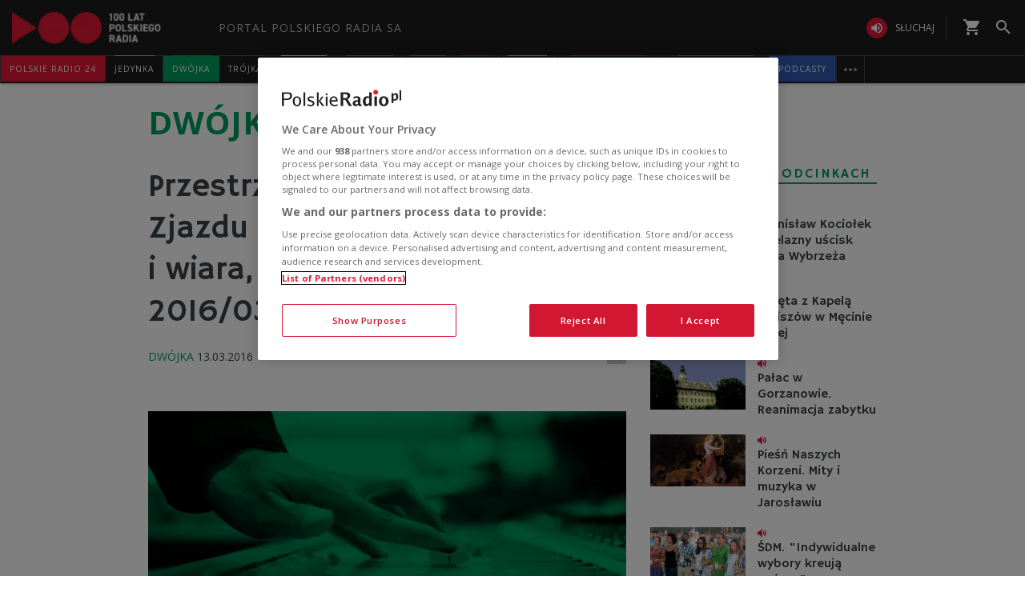

--- FILE ---
content_type: text/css
request_url: https://static.prsa.pl/App_Themes/_Dwojka/_style/Main.css?v=1.0.8944.15773
body_size: 3042
content:
.dwojka #thismenu .show-hidden-menu2,
.dwojka #thismenu span.active,
.dwojka .audio.atarticle > div .play span,
.dwojka .audio.atarticle > div .time span,
.dwojka .audio.atarticle > div .iPlus,
.dwojka .show-hidden-menu2,
.dwojka .more-top header .box-title span:nth-child(2),
.dwojka .ontheair .player-box .player,
.dwojka #ramowka .loading,
.dwojka .rel-video .positioner span.play,
.dwojka .thisaudition.OnTheAir .player-box,
.dwojka .briefcase .fa,
.dwojka .lastplay .section .audio .item .audio-play span,
.dwojka .boxPL .boxSound .boxAudio .audio-play,
.dwojka .boxPL .boxSound .boxAudio .duration,
.dwojka .boxPL .boxSound .boxAudio .player .slider .ui-slider-range {background-color:#009e61;}
.dwojka .audio-extra-desc .wrap-static-content,
.dwojka .thismenu .fa,
.dwojka .thismenu header a,
.dwojka #thismenu span a:hover,
.dwojka header .box-title,
.dwojka header .box-title *,
.dwojka header .more:after,
.dwojka a:hover,
.dwojka a:hover *,
.dwojka .cycle .prev,
.dwojka .cycle .next,
.dwojka .cycle .cycle-pager-active,
.dwojka .more-top header a.box-title:hover span:nth-child(2), 
.dwojka .ontheair .when,
.dwojka .audio-extra.audio.atarticle > div .fa {color:#009e61;}
.dwojka .bg-color.bg-silver h2 {color:#3b4347 !important;}
.dwojka .bg-color.bg-silver .fa {color:#009e61 !important;}
.dwojka .bg-color.bg-silver a:hover .fa {color:#3b4347 !important;}
.dwojka .photo a:hover * {color:#fff;}

.dwojka .tabs02 .tabs {border-bottom:3px solid #009e61;}
.dwojka .tabs02 .tabs li.active {background-color:#009e61;}
.dwojka .impnewpop .fa-chevron-right {color:#009e61;}

.dwojka header {border-bottom:2px solid #009e61;}
.dwojka .Books .mask {top:-46px;}
.dwojka .Books section  {margin:0 0 62px 0;}

.dwojka .OnTheAir .player-box .player {background-color:#009e61;}
.dwojka .OnTheAir .player-box .player .progress-bg {background-color:#006d42;}
.dwojka .OnTheAir .when {color:#009e61;}
.dwojka .OnTheAir nav li a:hover,
.dwojka .OnTheAir nav li.active a {background-color:rgba(0, 158, 97, 1);}

.dwojka .Books section article h2 {height:auto;}

.dwojka .calendar .today .day,
.dwojka .calendar .selectedDay .day  {outline:2px solid #009e61;}
.dwojka .calendar .day:hover {background:#43bb8d!important; outline:2px solid #009e61;}
.dwojka .calendar .selectedDay .day {background:#43bb8d;}

.dwojka .boxPL .boxSound .boxAudio .player .slider {background-color:#43bb8d;}

.dwojka #prMobileMenu .mobile-bottom-menu .logo-wrapper .logo,
.dwojka #onAirModern .audition-program .logo {
    background: url("../logo.png") left center no-repeat;
    background-size: contain;
}

@media (max-width:1280px) {
	/*.dwojka .col-sm-6.Section36,
	.dwojka .col-sm-6.Section37 {width:50%;}
	.dwojka .col-sm-6.Section36 .article {height:415px;}
	.dwojka .col-sm-6.Section36 .img {height:363px;}
	.dwojka .Books .mask {top:-31px;}*/
	.dwojka .Books .thumbs li .img {width: 59px; height: 97px;}
}

@media (max-width:767px) {
	.dwojka .Books header {margin-bottom:30px;}
}